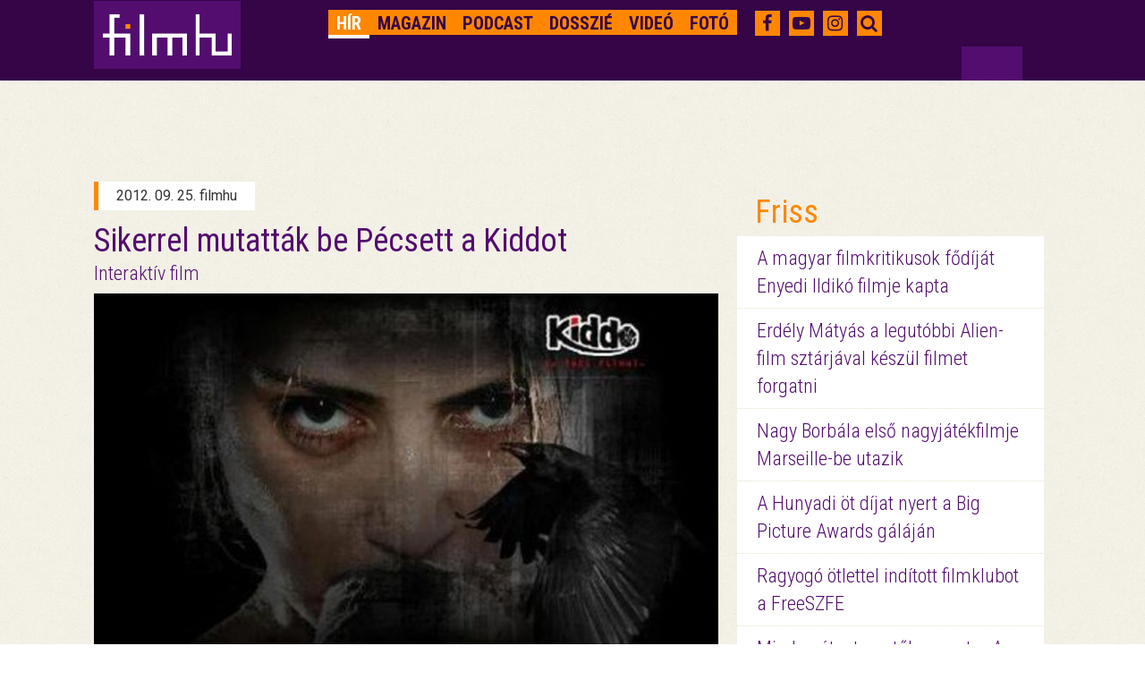

--- FILE ---
content_type: text/html; charset=UTF-8
request_url: https://magyar.film.hu/filmhu/hir/sikerrel-mutattak-be-pecsett-a-kiddot-hir-kiddo-interaktiv.html
body_size: 6899
content:
<!doctype html>
<html>
<head>
	<meta http-equiv="content-type" content="text/html; charset=utf-8" />
	<meta name="robots" content="index, follow" />
	<meta name="viewport" content="width=device-width, initial-scale=1">
	<meta name="og:site_name" content="filmhu - a magyar moziportál" />
	
	<title>Sikerrel mutatták be Pécsett a Kiddot - Hír - filmhu</title>
	<meta name="title" content="Sikerrel mutatták be Pécsett a Kiddot">
	<meta property="og:title" content="Sikerrel mutatták be Pécsett a Kiddot" />

<meta name="description" content="Rendkívüli érdeklődés övezte szeptember 24-én az Pécsett az Urániában a Kiddo című interaktív film magyarországi bemutatóját.">
<meta name="keywords" content="uránia, bemutató, hír, pécs, interaktív, kiddo" />
<meta property="og:description" content="Rendkívüli érdeklődés övezte szeptember 24-én az Pécsett az Urániában a Kiddo című interaktív film magyarországi bemutatóját." />
	<meta property="og:image" content="https://magyar.film.hu/files/slide/image/2522/large_Kiddo-poszter_420.jpg" />
<meta property="og:url" content="http://magyar.film.hu/filmhu/hir/sikerrel-mutattak-be-pecsett-a-kiddot-hir-kiddo-interaktiv.html" />
<meta property="fb:app_id" content="656287857842357" />
	<link href='https://fonts.googleapis.com/css?family=Roboto:300,400,700&subset=latin,latin-ext' rel='stylesheet' type='text/css'>
	<link href='https://fonts.googleapis.com/css?family=Roboto+Condensed:300,400,700&subset=latin,latin-ext' rel='stylesheet' type='text/css'>
	<link rel="icon" type="image/x-icon" href="/img/favicon.ico" sizes="16x16" />
	<link rel="stylesheet" type="text/css" href="/css/style.min.css?1590248797" />    <link rel="stylesheet" type="text/css" href="/css/bootstrap-grid-ms.css?1443610658" />    <!-- Google tag (gtag.js) -->
<script async src="https://www.googletagmanager.com/gtag/js?id=G-2X8K1QK7PZ"></script>
<script>
  window.dataLayer = window.dataLayer || [];
  function gtag(){dataLayer.push(arguments);}
  gtag('js', new Date());

  gtag('config', 'G-2X8K1QK7PZ');
</script></head>
<body>

<div id="top_dummybox" class="hidden-xs hidden-sm hidden-ms"></div>
        <!-- Load Facebook SDK for JavaScript -->
        <div id="fb-root"></div>

<script>
    window.fbAsyncInit = function () {
        FB.init({
            appId: '656287857842357',
            xfbml: true,
            autoLogAppEvents: true,
            version: 'v2.6'
        });
    };

    (function (d, s, id) {
        var js, fjs = d.getElementsByTagName(s)[0];
        if (d.getElementById(id)) {
            return;
        }
        js = d.createElement(s);
        js.id = id;
        js.src = "//connect.facebook.net/hu_HU/sdk.js";
        fjs.parentNode.insertBefore(js, fjs);
    }(document, 'script', 'facebook-jssdk'));

</script>
<div id="header" class="jumbotron">
	<nav role="navigation" class="navbar navbar-fixed-top shrink">
        <div class="container">
            <div class="row headerrow">
                <div class="col-md-8 pad5r">
                    <div class="navbar-header">
                        <button type="button">
                            <i class="fa fa-search"></i>
                        </button>
                        <button type="button" data-target="#navbarCollapse" data-toggle="collapse" class="navbar-toggle">
                            <span class="sr-only">Toggle navigation</span>
                            <span class="icon-bar"></span>
                            <span class="icon-bar"></span>
                            <span class="icon-bar"></span>
                        </button>
                        <div class="header-logo">
							<a href="https://magyar.film.hu/" ><img src="/img/logoheader.png?1435329379" alt="" /> </a>
                        </div>
                    </div>
                    <!-- Collection of nav links and other content for toggling -->
                    <div id="navbarCollapse" class="collapse navbar-collapse">
                        <ul class="nav navbar-nav navbar-right filmhu-navbar">
                        	                        															                        																	<li><a href="https://magyar.film.hu/filmhu/hir" id="hir">
																Hír</a></li>
																											                        																	<li><a href="https://magyar.film.hu/filmhu/magazin" id="magazin">
																Magazin</a></li>
																											                        																	<li><a href="https://magyar.film.hu/filmhu/podcast" id="podcast">
																Podcast</a></li>
																											                        																	<li><a href="https://magyar.film.hu/filmhu/dossziek" id="dossziek">
																Dosszié</a></li>
																											                        																	<li><a href="https://magyar.film.hu/filmhu/video" id="video">
																Videó</a></li>
																											                        																	<li><a href="https://magyar.film.hu/filmhu/foto" id="foto">
																Fotó</a></li>
																																								<li class="visible-xs-block"><a href="https://magyar.film.hu/filmhu/keres">Keresés</a></li>
                        </ul>
                    </div>
                </div>
                <div class="col-md-4 pad20">
                    <ul class="filmhu-navbar header-social">
                        <li><a href="https://www.facebook.com/filmhu" title="Facebook" target="_blank"><i class="fa fa-facebook"></i></a></li>
                        <li><a href="https://www.youtube.com/channel/UC9cyP0P4suSIVkc6Hxu_tOQ" title="Youtube" target="_blank"><i class="fa fa-youtube-play"></i></a></li>
                        <li><a href="https://www.instagram.com/magyarfilmhu/" title="Instagram" target="_blank"><i class="fa fa-instagram"></i></a></li>
                        <li><a id="searchbutton"><i class="fa fa-search"></i></a></li>
                        <li id="keres" style="display: none;">
                        	<form id="search" role="search" action="/filmhu/kereses" method="get">
                        		<input id="searchbox" name="q" type="text" placeholder="Keresés">
                        	</form>
                        </li>
                    </ul>
                </div>
            </div>
        </div>
    </nav>
	<div class="headerfix"></div>
</div>

<div class="container">
	<div class="col-md-8 nopaddingleft cikkmobilfix">
	<div class="row margin30 article">
		<div class="col-md-12 articlecontent">
			<p class="author">2012. 09. 25. filmhu</p>
			<h1>Sikerrel mutatták be Pécsett a Kiddot</h1>
						<h2>Interaktív film</h2>
										<img src="https://magyar.film.hu/files/slide/image/2522/large_Kiddo-poszter_420.jpg?1453728589" class="img-responsive">
						<p class="lead">Rendkívüli érdeklődés övezte szeptember 24-én az Pécsett az Urániában a Kiddo című interaktív film magyarországi bemutatóját.</p>
			<div id="mobil_ad4" class="hidden-md hidden-lg"></div>
			<div class="articlebody">
				</p>
<p>&nbsp;</p>
<p><div class="relatedcontent visible-md-block visible-lg-block"><p class="relatedheader"><span>Kapcsolódó anyagok</span></p><p class="relatedlink"><a href="a-t-mobil-interaktiv-road-movie-t-keszit-t-mobile-roadmovie-mett-greenhalgh">A T-Mobile interaktív road movie-t készít</a></p><p class="relatedlink"><a href="nyilvanos-szimpozium-az-interaktiv-filmekrol-korsakow-mediamatic-iparmuveszeti-egyetem">Nyilvános szimpózium az interaktív filmekről</a></p></div> Arad Város Napján négy vetítés során alakíthatta a közönség a fiatal boxolóhölgy életének epizódjait. Az esemény a Dél-dunántúli Filmalap, az Aradi Filmalap, az ONO Pictures és Pécs Város Önkormányzatának szervezésében valósult meg.</p>
<p style="text-align: center;"><iframe width="560" height="315" src="http://www.youtube.com/embed/JEYSu_-lN7k" frameborder="0" allowfullscreen="true"></iframe></p>
<p><br />A rövidfilm után az alkotás egyik producere, Onoriu Felea készséggel válaszolt a nézők kérdéseire és elmondta, jövőre a <em><a href="http://www.kiddothemovie.ro/about">Kiddo</a></em>-ból nagyjátékfilmet készítenek, amelynek nyolc befejezése lesz. <br /><br />A filmes szakember az interaktív moziban látja az iparág jövőjét.</p>			</div>

			<ul class="tags">
							<li><a href="/filmhu/cimke/tag:ur%C3%A1nia ">
					uránia</a></li>
							<li><a href="/filmhu/cimke/tag:bemutat%C3%B3 ">
					bemutató</a></li>
							<li><a href="/filmhu/cimke/tag:h%C3%ADr ">
					hír</a></li>
							<li><a href="/filmhu/cimke/tag:p%C3%A9cs ">
					pécs</a></li>
							<li><a href="/filmhu/cimke/tag:interakt%C3%ADv ">
					interaktív</a></li>
							<li><a href="/filmhu/cimke/tag:kiddo ">
					kiddo</a></li>
						</ul>

			
				<div class="fb-like" data-href="https://magyar.film.hu/filmhu/hir/sikerrel-mutattak-be-pecsett-a-kiddot-hir-kiddo-interaktiv.html" data-layout="standard" data-action="like" data-show-faces="false" data-share="true"></div>

				<div id="mobil_ad5"></div>

					</div>
	</div>

	<div class="marginfix30"></div>

	<div class="row nopaddingleft">
		<div class="col-md-12">
			<p class="moremagazin">Még több magazin</p>
		</div>
	</div>


	<div class="row nopaddingleft margin30">
		<a href="/filmhu/magazin/igy-szallt-szembe-a-zsarnoksaggal-egy-kisvarosi-tanar.html">
			<div class="col-xs-12 col-ms-6 col-sm-6 col-md-5 col300 nopaddingright">
				<div class="newsimage">
									<img src="https://magyar.film.hu/files/slide/image/60480/med_puty_ciml.jpg?1769881262" class="img-responsive">
									<p>magazin</p>
				</div>
			</div>
		</a>
		<div class="col-xs-12 col-ms-6 col-sm-6 col-md-7 col300rest margintm5 pad20">
			<div class="newstext">
				<a class="headerlink" href="/filmhu/magazin/igy-szallt-szembe-a-zsarnoksaggal-egy-kisvarosi-tanar.html">
					<h2>Így szállt szembe a zsarnoksággal egy kisvárosi tanár</h2>
				</a>
				<h3>Kritika a Senki tanár úr Putyin ellen című filmről</h3>
				<p>A dán David Borenstein dokumentumfilmje egy orosz pedagógus vakmerő vállalásának köszönhetően eddig sosem látott közelségből mutatja be, miként…</p>
				<a href="/filmhu/magazin/igy-szallt-szembe-a-zsarnoksaggal-egy-kisvarosi-tanar.html" class="more">tovább</a>
			</div>
		</div>
	</div>
	<div class="row nopaddingleft margin30">
		<a href="/filmhu/magazin/at-lehet-veszelni-24-orat-nok-nelkul.html">
			<div class="col-xs-12 col-ms-6 col-sm-6 col-md-5 col300 nopaddingright">
				<div class="newsimage">
									<img src="https://magyar.film.hu/files/slide/image/60473/med_noknelkul_c.jpg?1769789873" class="img-responsive">
									<p>magazin</p>
				</div>
			</div>
		</a>
		<div class="col-xs-12 col-ms-6 col-sm-6 col-md-7 col300rest margintm5 pad20">
			<div class="newstext">
				<a class="headerlink" href="/filmhu/magazin/at-lehet-veszelni-24-orat-nok-nelkul.html">
					<h2>Át lehet vészelni 24 órát nők nélkül?</h2>
				</a>
				<h3>Dokumentumfilmek nélkül biztosan nem lehet élni</h3>
				<p>Fél évszázada történt, hogy Izland női lakossága egy napra berekesztette a munkát, bebizonyítva a férfiaknak, hogy nélkülük összeomlana az ország.…</p>
				<a href="/filmhu/magazin/at-lehet-veszelni-24-orat-nok-nelkul.html" class="more">tovább</a>
			</div>
		</div>
	</div>
</div>



	<div class="col-md-4 visible-md-block visible-lg-block pad20">
	<div class="row marginb20 margintm9"><div id="zone3324913" class="goAdverticum"> </div><div class="ad_label">hirdetés</div></div><div class="row marginb20 margintm9">
	<div class="freshbox">
		<p class="fresh">Friss</p>
						<p class="freshnews"><a href="/filmhu/hir/atadtak-a-filmkritikusok-dijait.html">

							A magyar filmkritikusok fődíját Enyedi Ildikó filmje kapta</a></p>
			
						<p class="freshnews"><a href="/filmhu/hir/erdely-matyas-a-legutobbi-alien-film-sztarjaval-keszul-filmet-forgatni.html">

							Erdély Mátyás a legutóbbi Alien-film sztárjával készül filmet forgatni</a></p>
			
						<p class="freshnews"><a href="/filmhu/hir/nagy-borbala-elso-nagyjatekfilmje-marseille-be-utazik.html">

							Nagy Borbála első nagyjátékfilmje Marseille-be utazik</a></p>
			
						<p class="freshnews"><a href="/filmhu/hir/a-hunyadi-ot-dijat-nyert-a-big-picture-awards-galajan.html">

							A Hunyadi öt díjat nyert a Big Picture Awards gáláján</a></p>
			
						<p class="freshnews"><a href="/filmhu/hir/ragyogo-otlettel-inditott-filmklubot-a-freeszfe.html">

							Ragyogó ötlettel indított filmklubot a FreeSZFE</a></p>
			
						<p class="freshnews"><a href="/filmhu/hir/minden-ut-a-temetobe-vezet-a-filmszemlen-lathato-eloszor-az-uj-magyar-horror.html">

							Minden út a temetőbe vezet – A filmszemlén látható először az új magyar horror</a></p>
			
			</div>
</div>

<div class="row marginb20">
	<div class="festival">
		<p class="festivalheader">
			<a href="/filmhu/dossziek/best-of-2025.html">
			Best of 2025			</a>
		</p>
		<p class="dosszie">
					<a href="/filmhu/dossziek/best-of-2025.html">
			<img src="https://magyar.film.hu/files/slide/image/60187/large_ARVA_4k_orig_TIFF16_sRGB_0001028.jpg?1766568426" class="img-responsive"></a>
				Kedvenc cikkeink, a legjobb magyar filmek és alakítások 2025-ből. Így láttuk mi az évet.</p>

												<p class="freshnews dossziefirst"><a href="/filmhu/magazin/huszhuszonot-legjobb-magyar-filmjei.html">2025 legjobb magyar filmjei</a></p>
															<p class="freshnews"><a href="/filmhu/magazin/huszhuszonot-legjobb-noi-alakitasai.html">2025 legjobb női alakításai</a></p>
															<p class="freshnews"><a href="/filmhu/magazin/huszhuszonot-legjobb-ferfi-alakitasai.html">2025 legjobb férfi alakításai</a></p>
																																							<a href="/filmhu/dossziek/best-of-2025.html" class="more pull-right gomb">a teljes dosszié</a>
	</div>
</div>
<div class="row marginb20 margintm9"><div class="fb-page" data-href="https://www.facebook.com/filmhu" data-tabs="timeline" data-small-header="true" data-adapt-container-width="true" data-hide-cover="false" data-show-facepile="false"><blockquote class="fb-xfbml-parse-ignore" cite="https://www.facebook.com/filmhu"><a href="https://www.facebook.com/filmhu">Filmhu - a magyar moziportál</a></blockquote></div></div><div class="row marginb20">
	<div class="festival">
		<p class="festivalheader">
			<a href="/filmhu/dossziek/sarkanyok-kabul-felett.html">
			Sárkányok Kabul felett			</a>
		</p>
		<p class="dosszie">
					<a href="/filmhu/dossziek/sarkanyok-kabul-felett.html">
			<img src="https://magyar.film.hu/files/slide/image/59617/large_copy-of-0240815-gl8-4496.exact1600w.jpg?1761041067" class="img-responsive"></a>
				November 20-án kerül a mozikba a Sárkányok Kabul felett című magyar háborús akciódráma. Dyga Zsombor valós eseményeken alapuló filmjének főbb szerepeit Jászberényi Gábor, Mészáros Blanka, Borovics Tamás, Hajmási Dávid, Dietz Gusztáv, Trokán Nóra, Ertl Zsombor és Stohl András alakítják.</p>

												<p class="freshnews dossziefirst"><a href="/filmhu/magazin/a-magyar-katonak-az-afgan-kaoszban-is-rendet-vagnak.html">A magyar katonák az afgán káoszban is rendet vágnak</a></p>
															<p class="freshnews"><a href="/filmhu/magazin/dyga-zsombor-szivem-szerint-eletem-vegeig-nemafilmeket-csinalnek.html">Dyga Zsombor: Szívem szerint életem végéig némafilmeket csinálnék</a></p>
															<p class="freshnews"><a href="/filmhu/magazin/meszaros-blanka-a-jatekunkkal-kepesek-vagyunk-gyogyitani-a-kozonseget.html">Mészáros Blanka: A játékunkkal képesek vagyunk gyógyítani a közönséget</a></p>
																																							<a href="/filmhu/dossziek/sarkanyok-kabul-felett.html" class="more pull-right gomb">a teljes dosszié</a>
	</div>
</div>
<div class="row marginb20">
	<div class="festival">
		<p class="festivalheader">
			<a href="/filmhu/dossziek/arva.html">
			Árva			</a>
		</p>
		<p class="dosszie">
					<a href="/filmhu/dossziek/arva.html">
			<img src="https://magyar.film.hu/files/slide/image/59474/large_arva_dosszie.jpg?1759824757" class="img-responsive"></a>
				Nemes Jeles László történelmi családkereső-trilógiájának záródarabja az apaság kérdését, az apai szerep ellentmondásosságát állítja a középpontba. Az Árva Velencében debütált, a magyar közönség először pedig a Cinfesten láthatta először. </p>

												<p class="freshnews dossziefirst"><a href="/filmhu/magazin/arva-diktatura-kozepen-apatlanul.html">Nemes Jeles arról mesél, milyen egy diktatúra közepén, apátlanul</a></p>
															<p class="freshnews"><a href="/filmhu/magazin/nemes-jeles-laszlo-a-sajat-eredetem-foglalkoztatott.html">Nemes Jeles László: A saját eredetem foglalkoztatott</a></p>
															<p class="freshnews"><a href="/filmhu/magazin/kemeny-ildiko-nagyon-szeretem-az-ambiciot.html">Kemény Ildikó: Nagyon szeretem az ambíciót</a></p>
																																															<a href="/filmhu/dossziek/arva.html" class="more pull-right gomb">a teljes dosszié</a>
	</div>
</div>
<div class="row marginb20">
	<div class="festival">
		<p class="festivalheader">
			<a href="/filmhu/dossziek/inkubator-10.html">
			Inkubátor 10			</a>
		</p>
		<p class="dosszie">
					<a href="/filmhu/dossziek/inkubator-10.html">
			<img src="https://magyar.film.hu/files/slide/image/58131/large_Inkubator_web.jpg?1745407551" class="img-responsive"></a>
				November 21-én tartják meg a Nemzeti Filmintézet 10. Inkubátor pitchfórumának döntőjét, ahol tíz pályakezdő filmes fogja prezentálni az első egészestés (és egy rövid animációs) filmtervét. A következő két hétben az összes alkotót bemutatjuk.</p>

												<p class="freshnews dossziefirst"><a href="/filmhu/hir/megvannak-a-10-inkubator-pitch-forum-nyertesei.html">Megvannak a 10. Inkubátor Pitch Fórum nyertesei</a></p>
															<p class="freshnews"><a href="/filmhu/magazin/inkubator-10-budavari-balazs-alvo-emberek.html">Inkubátor 10 – Budavári Balázs: Alvó Emberek</a></p>
															<p class="freshnews"><a href="/filmhu/magazin/inkubator-10-kotsis-gergely-kill-boat.html">Inkubátor 10 – Kotsis Gergely: Kill Boat</a></p>
																																																																															<a href="/filmhu/dossziek/inkubator-10.html" class="more pull-right gomb">a teljes dosszié</a>
	</div>
</div>
<div class="row marginb20 margintm9"><div id="zone3324914" class="goAdverticum"> </div><div class="ad_label">hirdetés</div></div><div class="row marginb20">
	<div class="quotebox">
		<div class="col-md-2 fullwidth">
			<div class="quote">&nbsp</div>
		</div>
		<div class="col-md-10 fullwidth">
			<div class="quotetext">
				<p>Régen producer voltam. még a nyolcvanas években. Akciófilmek, szexi cuccok. Egy kritikus európainak hívta őket. Szerintem szarok voltak.</p>				<p class="quotefrom">
							Bernie Rose /
			
			<a href="http://www.port.hu/drive_-_gazt!_drive/pls/fi/films.film_page?i_film_id=119138" class="link" target="_blank">Drive - Gázt!</a></p>
			</div>
			<a href="#" onclick="window.open('https://www.facebook.com/sharer/sharer.php?u=https://magyar.film.hu/articles/quote/16228', 'facebook-share-dialog', 'width=626,height=436'); return false;" class="quoteshare width50">Oszd meg!</a>
			<a href="/filmhu/egymondat" id="allquote" class="more pull-right gomb width50">Az összes idézet</a>
		</div>
	</div>
</div>
</div>
</div>

<div id="footer">
    <div class="container">
        <div class="row">
            <div class="col-md-12">
                <ul class="partners">
																		<li><a href="https://magyar.film.hu/stab.html">Stáb</a></li>
																								<li><a href="https://magyar.film.hu/partnerek.html">Partnerek</a></li>
																								<li><a href="https://magyar.film.hu/rolunk">Rólunk</a></li>
																								<li><a href="mailto:filmhu@forum.film.hu">Kontakt</a></li>
																								<li><a href="https://magyar.film.hu/adatvedelem">Adatvédelem</a></li>
											                </ul>
            </div>
        </div>
        <div class="row pad23r">
            <div class="col-md-10 no-padding-right">
                <div class="col-md-12 footerlinks no-padding-right">
                    <ul class="filmhurelated">
												<li><a href="https://magyar.film.hu/">Filmhu</a></li>
												<li><a href="http://archiv.magyar.film.hu/hmdb/filmek/">HMDB</a></li>
												<li><a href="http://archiv.magyar.film.hu/filminhungary/">FilmInHungary</a></li>
												<li><a href="http://archiv.magyar.film.hu/filmtortenet/">Filmtörténet</a></li>
												<li><a href="http://archiv.magyar.film.hu/szakma/">Szakma</a></li>
						                    </ul>
                </div>
                <div class="col-md-12 padding12right">
                    <p class="group pull-right">A FILMHU-CSOPORT kiadója Film.hu Kft. © Minden jog fenntartva 2000-2026</p>
                </div>
            </div>
            <div class="col-md-2 logobox visible-md-block visible-lg-block" >
                <a href="https://magyar.film.hu/" ><img src="/img/logo.png?1435329379" class="img-responsive footerlogo" alt="" /> </a>
            </div>
        </div>
    </div>
</div>

<script>
if (document.documentElement.clientWidth > 900) {
	document.getElementById('top_dummybox').innerHTML = '<div id="top_ad_wrapper" class="visible-md-block visible-lg-block"><div class="container"><div class="top_ad_container" style="height: 90px;"><div class="one"><div id="zone3324911" class="goAdverticum"> </div><div class="pivot"><div class="two" style="right: 22.5px;">HIRDETÉS</div></div></div></div></div></div>';
	document.getElementById('mobil_ad5').innerHTML = '<div id="zone3324912" class="goAdverticum"></div>';
}
else {
	document.getElementById('mobil_ad4').innerHTML = '<div id="zone3673912" class="goAdverticum"></div><div class="ad_label">hirdetés</div>';
	document.getElementById('mobil_ad5').innerHTML = '<div id="zone3673913" class="goAdverticum"></div><div class="ad_label">hirdetés</div>';
}
</script>

<script type="text/javascript" src="/js/frontend.min.js?1590248801"></script><script type="text/javascript" src="/js/ad_position.min.js?1590248801"></script>

<script type="text/javascript" charset="utf-8" src="//ad.adverticum.net/g3.js"></script>

</body>
</html>
